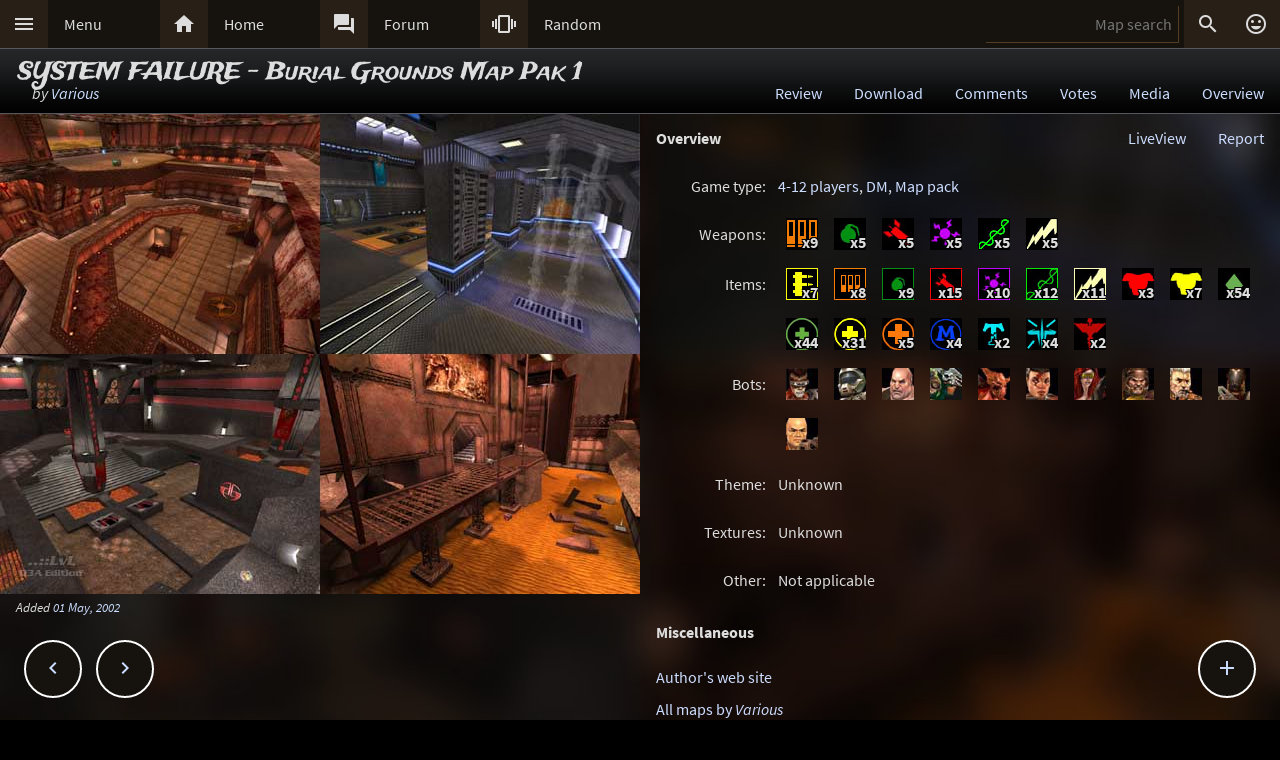

--- FILE ---
content_type: text/html; charset=UTF-8
request_url: https://lvlworld.com/overview/id:1282
body_size: 5826
content:
<!DOCTYPE html> 
<html lang="en"> 
<head> 
<title>SYSTEM FAILURE - Burial Grounds Map Pak 1 by Various (bgmappak1) Overview - ..::LvL - Quake 3 Arena Maps (Q3A Custom Maps)</title> 
<link rel="alternate" href="//lvlworld.com/xml/lvl.xml" type="application/rss+xml" title="..::LvL RSS">
<link rel="stylesheet" href="/rc/2403.css">
<link rel="icon" type="image/png" href="/favicon-192x192.png" sizes="192x192">
<link rel="apple-touch-icon-precomposed" href="/apple-touch-icon-precomposed.png">
<link rel="apple-touch-icon" href="/apple-touch-icon.png">
<link rel="shortcut icon" type="image/x-icon" href="/favicon.ico" sizes="32x32 24x24 16x16">
<link rel="search" type="application/opensearchdescription+xml" title="..::LvL - Q3A Map search" href="/opensearch.xml">
<link rel="manifest" href="/site.webmanifest">
<meta name="theme-color" content="#16130f">
<meta name="viewport" content="width=device-width">
<meta name="msapplication-TileColor" content="#1d1d1d">
<meta name="msapplication-TileImage" content="/mstile-144x144.png">
<meta name="mobile-web-app-capable" content="yes">
<meta property="og:title" content="SYSTEM FAILURE - Burial Grounds Map Pak 1 by Various (bgmappak1) Overview">
<meta property="og:type" content="website">
<meta property="og:url" content="https://lvlworld.com/overview/id:1282">
<meta property="og:image" content="https://lvlworld.com/levels/bgmappak1/bgmappak1lg.jpg">
<base target="_top">
</head>
<body>
<div class="contain"><div class="contain menuBar">
<div class="menuWrap" id="mMenu"><div class="menuBut"><a href="/menu">&#xE5D2;</a></div><div class="menuTxt"><a href="/menu">Menu</a></div></div><div class="menuWrap" id="mHome"><div class="menuBut"><a href="/">&#xE88A;</a></div><div class="menuTxt"><a href="/">Home</a></div></div><div class="menuWrap" id="mForum"><div class="menuBut"><a href="/forum">&#xE0BF;</a></div><div class="menuTxt"><a href="/forum">Forum</a></div></div><div class="menuWrap" id="mSurprise"><div class="menuBut"><a href="/surpriseme/overview">&#xE62D;</a></div><div class="menuTxt"><a href="/surpriseme">Random</a></div></div>
<input type="text" id="menuSearch" class="menuSearch" placeholder="Map search">
<div class="menuRight">
<div class="menuButRight" id="mSearch">&#xE8B6;</div><div class="menuButRight" id="mLogin"><a href="/login" title="Login or register">&#xE420;</a></div>
</div>
</div></div>
<div id="pTitle" class="tBar"><div class="contain"><div class="pageTitle"><div class="pageSub1">SYSTEM FAILURE - Burial Grounds Map Pak 1</div><div class="pageSub2"><i>by <a href="/author/Various">Various</a></i></div></div><div class="pageQuick"><a href="/review/id:1282">Review</a><a href="/download/id:1282">Download</a><a href="/comments/id:1282">Comments</a><a href="/votes/id:1282">Votes</a><a href="/media/id:1282">Media</a><a href="/overview/id:1282">Overview</a></div></div></div>
<div class="contain">
<div id="mapPromo"><a href="/shot/id:1282/s:bgmappak1"><img src="[data-uri]" data-src="/levels/bgmappak1/bgmappak1lg.jpg" alt="SYSTEM FAILURE - Burial Grounds Map Pak 1 by Various" title="SYSTEM FAILURE - Burial Grounds Map Pak 1 by Various"></a><div class="mapIcons"><i class="fSml">Added <a href="/timeline/2002-05-01">01 May, 2002</a></i></div></div><div id="mapMain"><div class="mapHead">Overview<div id="mapReport">Report</div><div id="lvLinkRv"><a href="/liveView/overview/1282/60d8a83eb8d48079fc1a14556b72e444/a2f1cda249c73a892028e0b4bfea7ef9" title="View this map in your browser">LiveView</a></div></div>
<div class="mapRowInfo"><div class="mapOvTxtLeft">Game type:</div><div 
 class="mapOvTxtRight"><a href="/searchadvance/4-12%20players">4-12 players</a>, <a href="/searchadvance/DM">DM</a>, <a href="/searchadvance/Map%20pack">Map pack</a></div></div>
<div class="mapRowInfo"><div class="mapOvTxtLeft">Weapons:</div><div 
 class="mapOvTxtRight"><div class="mTag" style="background-position:-1088px -96px" title="Shotgun x9">x9</div><div class="mTag" style="background-position:-896px -96px" title="Grenade Launcher x5">x5</div><div class="mTag" style="background-position:-1056px -96px" title="Rocket Launcher x5">x5</div><div class="mTag" style="background-position:-992px -96px" title="Plasma Gun x5">x5</div><div class="mTag" style="background-position:-1024px -96px" title="Railgun x5">x5</div><div class="mTag" style="background-position:-928px -96px" title="Lightning Gun x5">x5</div></div></div>
<div class="mapRowInfo"><div class="mapOvTxtLeft">Items:</div><div 
 class="mapOvTxtRight"><div class="mTag" style="background-position:-128px -96px" title="Bullets x7">x7</div><div class="mTag" style="background-position:-256px -96px" title="Shotgun Shells x8">x8</div><div class="mTag" style="background-position:-64px -96px" title="Grenades x9">x9</div><div class="mTag" style="background-position:-224px -96px" title="Rockets x15">x15</div><div class="mTag" style="background-position:-160px -96px" title="Plasma Cells x10">x10</div><div class="mTag" style="background-position:-192px -96px" title="Slugs x12">x12</div><div class="mTag" style="background-position:-96px -96px" title="Lightning Charge x11">x11</div><div class="mTag" style="background-position:-384px -96px" title="Red Armor x3">x3</div><div class="mTag" style="background-position:-352px -96px" title="Yellow Armor x7">x7</div><div class="mTag" style="background-position:-288px -96px" title="Armor Shard x54">x54</div><div class="mTag" style="background-position:-416px -96px" title="5 Health x44">x44</div><div class="mTag" style="background-position:-448px -96px" title="25 Health x31">x31</div><div class="mTag" style="background-position:-480px -96px" title="50 Health x5">x5</div><div class="mTag" style="background-position:-672px -96px" title="MegaHealth x4">x4</div><div class="mTag" style="background-position:-768px -96px" title="Personal Teleporter x2">x2</div><div class="mTag" style="background-position:-704px -96px" title="Quad damage x4">x4</div><div class="mTag" style="background-position:-736px -96px" title="Regeneration x2">x2</div></div></div>
<div class="mapRowInfo"><div class="mapOvTxtLeft">Bots:</div><div 
 class="mapOvTxtRight"><div class="mTag" style="background-position:0px 0px" title="Anarki"></div><div class="mTag" style="background-position:-512px 0px" title="Crash"></div><div class="mTag" style="background-position:-1056px 0px" title="Grunt"></div><div class="mTag" style="background-position:0px -32px" title="Hunter"></div><div class="mTag" style="background-position:-480px -32px" title="Klesk"></div><div class="mTag" style="background-position:-704px -32px" title="Major"></div><div class="mTag" style="background-position:-928px -32px" title="Mynx"></div><div class="mTag" style="background-position:-64px -64px" title="Ranger"></div><div class="mTag" style="background-position:-288px -64px" title="Sarge"></div><div class="mTag" style="background-position:-928px -64px" title="Visor"></div><div class="mTag" style="background-position:-1056px -64px" title="Xaero"></div></div></div>
<div class="mapRowInfo"><div class="mapOvTxtLeft">Theme:</div><div 
 class="mapOvTxtRight">Unknown</div></div>
<div class="mapRowInfo"><div class="mapOvTxtLeft">Textures:</div><div 
 class="mapOvTxtRight">Unknown</div></div>
<div class="mapRowInfo"><div class="mapOvTxtLeft">Other:</div><div 
 class="mapOvTxtRight">Not applicable</div></div>
<div class="mapMainText">
<p>
<b>Miscellaneous</b>
</p>
<div class="mMisc"><a href="http://www.telefragged.com/speedmaps" target="_blank">Author's web site</a><br />
<a href="/author/Various">All maps by <i>Various</i></a><br />
<a href="/readme/id:1282">Release <i>readme</i> file</a><br />
<a href="/timeline/2002-05-01">Available: 23 years, 265 days</a><br />
<a href="/comments/id:1282">74 comments</a><br /><a href="/votes/id:1282">133 votes, average of <b><i>4.1</i></b><span class="fSml">/5</span></a><br />
<a href="/download/id:1282">7,726 downloads</a>, 49 LiveViews<br />
Daily average: 0.9<br />
File name: bgmappak1.zip<br />
PK3 build date: <a href="/timeline/2002-04-23">23 Apr, 2002</a><br />
</div>
</div></div><div class="contain fixedButWrap"><div id="fixedButNext"><a href="/overview/id:1283">&#xE408;</a></div><div id="fixedButPrevious"><a href="/overview/id:1281">&#xE409;</a></div><div id="fixedBut"><a href="/overview/id:1282">&#xE145;</a></div><div id="fixedButConsole" class="fixedButConsoleGone"><div class="butWrap"><div class="butBut"><a href="/review/id:1282">&#xE8D2;</a></div><div class="butTxt"><a href="/review/id:1282">Review</a></div></div><div class="butWrap"><div class="butBut"><a href="/download/id:1282">&#xE2C4;</a></div><div class="butTxt"><a href="/download/id:1282">Download</a></div></div><div class="butWrap"><div class="butBut"><a href="/comments/id:1282">&#xE8CD;</a></div><div class="butTxt"><a href="/comments/id:1282">Comments</a></div></div><div class="butWrap"><div class="butBut"><a href="/votes/id:1282">&#xE8DD;</a></div><div class="butTxt"><a href="/votes/id:1282">Votes</a></div></div><div class="butWrap"><div class="butBut"><a href="/overview/id:1282">&#xE88F;</a></div><div class="butTxt"><a href="/overview/id:1282">Overview</a></div></div><div class="butWrap"><div class="butBut"><a href="/shot/id:1282">&#xE413;</a></div><div class="butTxt"><a href="/shot/id:1282">Screenshot</a></div></div><div class="butWrap"><div class="butBut"><a href="/readme/id:1282">&#xE241;</a></div><div class="butTxt"><a href="/readme/id:1282">Readme</a></div></div><div class="butWrap"><div class="butBut"><a href="/bookmark/overview/id:1282">&#xE867;</a></div><div class="butTxt"><a href="/bookmark/overview/id:1282">Bookmark</a></div></div><div class="butWrap"><div class="butBut"><a href="/browse/id:1282">&#xE8F3;</a></div><div class="butTxt"><a href="/browse/id:1282">Browse</a></div></div></div></div></div>
<div class="bg"><img class="bgImg" src="/levels/bgmappak1/bgmappak1bg.jpg" alt=""></div><div id="catch" class="catchGone"></div>
<div class="contain"><div id="menuConsole"><div id="menuContain"><div class="subWrap" id="subDonate">
<div class="subBut"><a href="/donate">&#xEB3D;</a></div>
<div class="subTxt"><a href="/donate">Donate</a></div>
</div><div class="subWrap"><div class="subBut"><a href="/filter">&#xE152;</a></div><div class="subTxt"><a href="/filter">Map filter</a></div></div><div class="subWrap"><div class="subBut"><a href="/trending">&#xE80E;</a></div><div class="subTxt"><a href="/trending">Trending</a></div></div><div class="subWrap"><div class="subBut"><a href="/timeline">&#xE192;</a></div><div class="subTxt"><a href="/timeline">Timeline</a></div></div><div class="subWrap"><div class="subBut"><a href="/browse">&#xE8F3;</a></div><div class="subTxt"><a href="/browse">Browse</a></div></div><div class="subWrap"><div class="subBut"><a href="/featured">&#xE86C;</a></div><div class="subTxt"><a href="/featured">Featured</a></div></div><div class="subWrap"><div class="subBut"><a href="/popularmaps">&#xE52D;</a></div><div class="subTxt"><a href="/popularmaps">Popular</a></div></div><div class="subWrap"><div class="subBut"><a href="/topmaps">&#xE838;</a></div><div class="subTxt"><a href="/topmaps">Top Maps</a></div></div><div class="subWrap"><div class="subBut"><a href="/authors">&#xE869;</a></div><div class="subTxt"><a href="/authors">Authors</a></div></div><div class="subWrap"><div class="subBut"><a href="/titles">&#xE264;</a></div><div class="subTxt"><a href="/titles">Map title</a></div></div><div class="subWrap"><div class="subBut"><a href="/queue">&#xE03C;</a></div><div class="subTxt"><a href="/queue">Map queue</a></div></div><div class="subWrap"><div class="subBut"><a href="/mods">&#xE429;</a></div><div class="subTxt"><a href="/mods">Q3A Mods</a></div></div><div class="subWrap"><div class="subBut"><a href="/members">&#xE7FC;</a></div><div class="subTxt"><a href="/members">Members</a></div></div><div class="subWrap"><div class="subBut"><a href="/contact">&#xE0BE;</a></div><div class="subTxt"><a href="/contact">Contact</a></div></div><div class="subWrap"><div class="subBut"><a href="/menu">&#xE8DE;</a></div><div class="subTxt"><a href="/menu">Full menu</a></div></div><div class="subWrap" id="subClose"><div class="subBut"><a href="/overview/id:1282">&#xE5C9;</a></div><div class="subTxt"><a href="/overview/id:1282">Close</a></div></div></div></div></div>
<div id="memberConsole"><div class="contain">
<div class="memberWrap"><div class="subWrap"><div class="subBut"><a href="/login" data-act="login">&#xE8E8;</a></div>
<div class="subTxt"><a href="/login" data-act="login">Sign in</a></div>
</div><div class="subWrap">
<div class="subBut"><a href="/register" data-act="register">&#xE7FE;</a></div>
<div class="subTxt"><a href="/register" data-act="register">Sign up</a></div>
</div><div class="subWrap" id="memberClose">
<div class="subBut"><a href="#">&#xE5C9;</a></div>
<div class="subTxt"><a href="#">Close</a></div>
</div></div>
</div></div>
<div id="searchConsole"><div class="contain"><div id="searchResultWrap"><div class="subWrap" id="searchFull"><div class="subBut"><a href="/search">&#xE42A;</a></div><div class="subTxt"><a href="/search">Full search</a></div></div><div class="subWrap" id="searchClose"><div class="subBut"><a href="/overview/id:1282">&#xE5C9;</a></div><div class="subTxt"><a href="/overview/id:1282">Close</a></div></div>
<div id="searchResult"></div></div></div></div>
<div><div class="footWrap"></div><div class="tBar footSticky"><div class="footBlock"><div class="pageSub1"><a href="/">..::LvL</a></div><div class="pageSub2"><i><a href="/">Q3A Database</a></i></div></div></div></div>
<div id="msgWrap"><a href="/membermsgs" class="msgOpt" title="Member messages"></a><i><a href="#" id="mNClear" class="msgOpt" title="Clear messages">Clear</a></i></div>
<script>
function eStp(e){if(e){e.stopPropagation();e.preventDefault();}}
function crtEl(d){return document.createElement(d)}
// show (true) or hide (false && only if open)
function mState(id,show){
var m=document.getElementById(id);
if(show){
// if requested, always show
m.classList.remove('menuHide');
m.classList.add('menuShow');
}else{
// Only hide if shown
if (m.classList.contains('menuShow')){
m.classList.remove('menuShow');
m.classList.add('menuHide');
}}}
function catchState(show){
var c=document.getElementById('catch');
if(show){
if(! c.classList.contains('catchShow')){
c.classList.remove('catchGone');
c.classList.remove('catchHide');
c.classList.add('catchShow');
}}else{
if(c.classList.contains('catchShow')){
c.classList.remove('catchShow');
c.classList.add('catchHide');
setTimeout(function(){
this.classList.add('catchGone');
}.bind(c),210);
}}}
// always hide all menus and self
function catchClick(e){
mState('menuConsole',0);
mState('memberConsole',0);
mState('searchConsole',0);
catchState(0);
}
function searchConsoleClick(e){mState('searchConsole',0);catchState(0);}
function memberConsoleClick(e){mState('memberConsole',0);catchState(0);}
function menuConsoleClick(e){mState('menuConsole',0);catchState(0);}
function subCloseClick(e){
eStp(e);
mState('menuConsole',0);
catchState(0);
}
function memberCloseClick(e){
eStp(e);
mState('memberConsole',0);
catchState(0);
}
function searchCloseClick(e){
eStp(e);
mState('searchConsole',0);
catchState(0);
}
function searchFullClick(e){
eStp(e);
mState('searchConsole',0);
catchState(0);
var s=document.getElementById('menuSearch');
location=(s.value)?'/search/'+ encodeURIComponent(s.value):'/search'; 
}
function menuClick(e){
eStp(e);
// current state is needed
var m=document.getElementById('menuConsole');
if(m.classList.contains('menuShow')){mState('menuConsole',0);catchState(0);}
else{mState('memberConsole',0);mState('searchConsole',0);mState('menuConsole',1);catchState(1);}
}
function memberClick(e){
eStp(e);
// current state is needed
var m=document.getElementById('memberConsole');
if(m.classList.contains('menuShow')){mState('memberConsole',0);catchState(0);} 
else {mState('menuConsole',0);mState('searchConsole',0);mState('memberConsole',1);catchState(1);}
}
function fixedButClick(e){
eStp(e);
// current state required
var b=document.getElementById('fixedBut');
var m=document.getElementById('fixedButConsole');
if(m.classList.contains('fixedButConsoleGone')){
m.classList.remove('fixedButConsoleGone');
m.classList.add('fixedButConsoleShow');
b.classList.add('fixedButOpen');
}else{
b.classList.remove('fixedButOpen');
m.classList.remove('fixedButConsoleShow');
m.classList.add('fixedButConsoleHide');
setTimeout(function(){
this.classList.remove('fixedButConsoleHide');
this.classList.add('fixedButConsoleGone');
}.bind(m),210);
}}
function confirmJson(str){
var j=null;
if(str){
try{j=JSON.parse(str);} 
catch(e){j=null;}
}
return j;
}
function safeTxt(str){
var p=crtEl("p");
p.appendChild(document.createTextNode(str));
return p.innerHTML;
}
function uriSafe(s){
if(s){
s=s.replace(/%/g,'%25');
s=s.replace(/#/g,'%23');
s=s.replace(/&/g,'%26');
s=s.replace(/\+/g,'%2B');
s=s.replace(/=/g,'%3D');
}
return s;
}
function mapSearchResult(r){
var h='<div class="searchEmpty">No results</div>';
if(r){
var raw=confirmJson(r);
if(raw!=null){
var a,t,i,max=raw.length;
h="";
for(i=0;i<max;i++){
a=safeTxt(raw[i].author);
t=safeTxt(raw[i].title);
h+='<div class="searchWrap"><div class="searchImg"><a href="/media/id:'+ raw[i].id +'"><img src="/levels/'+ raw[i].fileName +'/'+ raw[i].fileName +'sm.jpg" srcset="/levels/'+ raw[i].fileName +'/'+ raw[i].fileName +'320x240.jpg 2x" alt="'+ t +' by '+ a +'" title="'+ t +' by '+ a +'" /></a></div><div class="searchTxt"><a href="/review/id:'+ raw[i].id +'">'+ safeTxt(raw[i].title) +'</a><br /><i>by</i> <a href="/author/'+ encodeURIComponent(raw[i].author) +'">'+ a +'</a></div></div>';
}}}
document.getElementById('searchResult').innerHTML=h;
}
function mapSearch(e){
if(this.value){
var f=new FormData();
f.append('q',this.value);
ajax(mapSearchResult,'/reworkSearch',false,f);
mState('searchConsole',1);
mState('menuConsole',0);
mState('memberConsole',0);
catchState(1);
}else{
mState('searchConsole',0);
catchState(0);
}}
function ajax(callFunc,url,id,postData){
var http=(window.XMLHttpRequest)?new XMLHttpRequest():false;
if(! http){return false;}
http.onreadystatechange=function(){
if(http.readyState==4){if(callFunc){if(id){callFunc(id,((http.status==200)?http.responseText:null));
}else{callFunc((http.status==200)?http.responseText:null);}
}}}
if(postData){http.open('POST',url,true);http.send(postData);} 
else{http.open('GET',url,true);http.send(null);}
}
function navGroupIn(n,v){
var i=crtEl("input");
i.setAttribute("type","hidden");
i.setAttribute("name",n);
i.setAttribute("value",v);
return i;
}
function navGroup(e){
eStp(e);
var g=this.textContent.split(" ");
var b=document.querySelector(".bgImg");
var f=crtEl("form");
f.setAttribute("method","post");
f.setAttribute("action","/group");
f.appendChild(navGroupIn("m",g[3]));
f.appendChild(navGroupIn("l",location));
f.appendChild(navGroupIn("b",b.src));
f.appendChild(navGroupIn("t","SYSTEM FAILURE - Burial Grounds Map Pak 1"));
f.appendChild(navGroupIn("s","by <a href=\"/author/Various\">Various</a>"));document.body.appendChild(f);
f.submit();
}

var sPromo={fixed:false,divImg:null,divMain:null,
set:function(noScroll){
if((noScroll)&&(!this.fixed)){
this.divMain.classList.add("mapMainNoScroll");this.divImg.classList.add("mapPromoNoScroll");this.fixed=true;
}else if((!noScroll)&&(this.fixed)){
this.divMain.classList.remove("mapMainNoScroll");this.divImg.classList.remove("mapPromoNoScroll");this.fixed=false;
}}};
var lStg=null;
var bgInfo={box:null,delay:null,shown:false,pos:null,
hide:function(){
clearTimeout(bgInfo.delay);
bgInfo.delay=null;
bgInfo.box.style.display="none";
bgInfo.shown=false;
},
show:function(){
if(bgInfo.delay){
clearTimeout(bgInfo.delay);
bgInfo.delay=null;
}
if(bgInfo.box){
bgInfo.box.style.top=bgInfo.pos.y+"px";
if((bgInfo.pos.x+320)>bgInfo.pos.width){
bgInfo.box.style.removeProperty("left");
bgInfo.box.style.right=(bgInfo.pos.width-bgInfo.pos.x)+"px";
}else{
bgInfo.box.style.removeProperty("right");
bgInfo.box.style.left=bgInfo.pos.x+"px";
}
bgInfo.box.style.display="block";
bgInfo.shown=true;
bgInfo.delay=setTimeout(bgInfo.hide,4000);
}},
result:function(str){
var r=confirmJson(str);
if((r)&&(r.success)){
var h=crtEl("div"),t=crtEl("div"),a=crtEl("a");
bgInfo.box=crtEl("div");
bgInfo.box.classList.add("dynList","bxShadow");
h.classList.add("dynItem");
t.classList.add("dynItem");
h.textContent="Background:";
a.textContent=r.data.title+" by "+r.data.author;
a.setAttribute("href","/review/id:"+r.data.id);
t.appendChild(a);
bgInfo.box.appendChild(h);
bgInfo.box.appendChild(t);
document.body.appendChild(bgInfo.box);
bgInfo.show();
}},
get:function(){
var d=document.querySelector(".bgImg");
if((d)&&(d.src)){
var f=new FormData();
f.append("q",d.src);
ajax(bgInfo.result,'/bgimgquery',false,f);
}},
click:function(e){
var t=e.target;
if(e.type!="click"){
return e;
}
if(bgInfo.shown){
bgInfo.hide();
return e;
}
if((t.classList=="bgImg")||(t.nodeName=="BODY")){
eStp(e);
var b=document.body.getBoundingClientRect();
bgInfo.pos={x:e.pageX,y:e.pageY,width:b.width};
if(bgInfo.box){
bgInfo.show();
}else{
bgInfo.get();
}}else{
return e;
}}};
var Ref={
bg:null,
pg:null,
action:function(e){
eStp(e);
var x,r=this.getAttribute("data-act");
if(!Ref.bg){
x=document.querySelector(".bgImg");
Ref.bg=x.src.substring(x.src.indexOf("/levels/") +8,x.src.lastIndexOf("/"));
}
if(!Ref.pg){Ref.pg=location.pathname;}
var f=crtEl("form"),h=crtEl("input");
f.action="/"+r;
f.method="post";
h.type="hidden";
h.name="ref";
h.value=JSON.stringify({bg:Ref.bg,pg:Ref.pg});
f.appendChild(h);
document.body.appendChild(f);
f.submit();
}}
function imCh(e,s){
var t=new Image();
t.decoding="async";t.src=s;
t.onerror=function(){e.classList.add("imgSoft");e.src="/img/404.png";e.title="404 on the image.";};
t.onload=function(){e.classList.add("imgSoft");e.src=s;t=null;}
}
window.onload=function(){
var a={'catch':catchClick,'memberConsole':memberConsoleClick,'menuConsole':menuConsoleClick,'subClose':subCloseClick,'memberClose':memberCloseClick,'mMenu':menuClick,'mLogin':memberClick,'searchConsole':searchConsoleClick,'searchClose':searchCloseClick,'searchFull':searchFullClick,'mSearch':searchFullClick,'fixedBut':fixedButClick};
var d;
for(var id in a){
d=document.getElementById(id);
if(d){
d.addEventListener('click',a[id],false);
}}
d=document.getElementById('menuSearch');
if(d){
d.addEventListener('keyup',mapSearch,false);
d.addEventListener('focus',mapSearch,false);
}
d=document.getElementById("mapPromo");
var dm=document.getElementById("mapMain");
if((d)&&(dm)){sPromo.divImg=d;sPromo.divMain=dm;window.addEventListener("scroll",function(){sPromo.set((window.scrollY>65));},false);}
if(location.hash){sPromo.set((window.scrollY>65));}
d=document.getElementById("mapReport");
if(d){d.addEventListener("click",function(){location="/mapReport/overview/1282";},false);}
// load the images
var a=document.getElementsByTagName("img");
var i,max=a.length;
for(i=0;i<max;i++){if(a[i].getAttribute("data-src")){imCh(a[i],a[i].getAttribute("data-src"));}}
// check for a group
d=document.getElementById("jGroup");
if(d){d.addEventListener("click",navGroup,false);}
d=document.querySelectorAll("a[data-act]");
if(d){
max=d.length;
for(i=0;i<max;i++){d[i].addEventListener("click",Ref.action,false);}
}
document.body.addEventListener("click",bgInfo.click,false);
}
</script>
</body>
</html>
